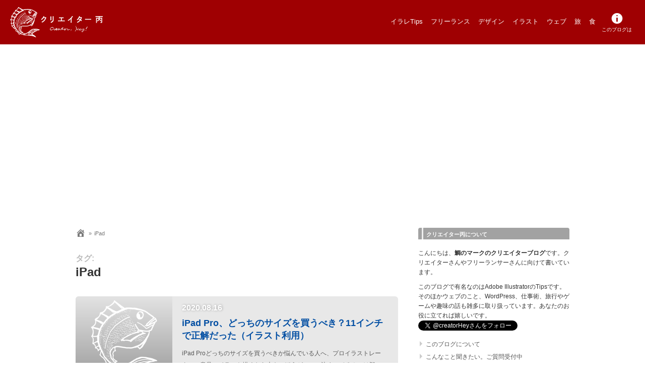

--- FILE ---
content_type: text/html; charset=UTF-8
request_url: https://creator-hey.com/tag/ipad
body_size: 14570
content:
<!doctype html>
<html lang="ja">
<head>
<meta charset="UTF-8" />
<meta name="viewport" content="width=device-width, initial-scale=1" />
<link rel="profile" href="https://gmpg.org/xfn/11" />
<title>iPad &#8211; クリエイター丙</title>
<meta name='robots' content='max-image-preview:large' />
	<style>img:is([sizes="auto" i], [sizes^="auto," i]) { contain-intrinsic-size: 3000px 1500px }</style>
	<link rel='dns-prefetch' href='//www.googletagmanager.com' />
<link rel='dns-prefetch' href='//pagead2.googlesyndication.com' />
<link rel="alternate" type="application/rss+xml" title="クリエイター丙 &raquo; iPad タグのフィード" href="https://creator-hey.com/tag/ipad/feed" />
<script type="text/javascript">
/* <![CDATA[ */
window._wpemojiSettings = {"baseUrl":"https:\/\/s.w.org\/images\/core\/emoji\/16.0.1\/72x72\/","ext":".png","svgUrl":"https:\/\/s.w.org\/images\/core\/emoji\/16.0.1\/svg\/","svgExt":".svg","source":{"concatemoji":"https:\/\/creator-hey.com\/wp-includes\/js\/wp-emoji-release.min.js?ver=6.8.3"}};
/*! This file is auto-generated */
!function(s,n){var o,i,e;function c(e){try{var t={supportTests:e,timestamp:(new Date).valueOf()};sessionStorage.setItem(o,JSON.stringify(t))}catch(e){}}function p(e,t,n){e.clearRect(0,0,e.canvas.width,e.canvas.height),e.fillText(t,0,0);var t=new Uint32Array(e.getImageData(0,0,e.canvas.width,e.canvas.height).data),a=(e.clearRect(0,0,e.canvas.width,e.canvas.height),e.fillText(n,0,0),new Uint32Array(e.getImageData(0,0,e.canvas.width,e.canvas.height).data));return t.every(function(e,t){return e===a[t]})}function u(e,t){e.clearRect(0,0,e.canvas.width,e.canvas.height),e.fillText(t,0,0);for(var n=e.getImageData(16,16,1,1),a=0;a<n.data.length;a++)if(0!==n.data[a])return!1;return!0}function f(e,t,n,a){switch(t){case"flag":return n(e,"\ud83c\udff3\ufe0f\u200d\u26a7\ufe0f","\ud83c\udff3\ufe0f\u200b\u26a7\ufe0f")?!1:!n(e,"\ud83c\udde8\ud83c\uddf6","\ud83c\udde8\u200b\ud83c\uddf6")&&!n(e,"\ud83c\udff4\udb40\udc67\udb40\udc62\udb40\udc65\udb40\udc6e\udb40\udc67\udb40\udc7f","\ud83c\udff4\u200b\udb40\udc67\u200b\udb40\udc62\u200b\udb40\udc65\u200b\udb40\udc6e\u200b\udb40\udc67\u200b\udb40\udc7f");case"emoji":return!a(e,"\ud83e\udedf")}return!1}function g(e,t,n,a){var r="undefined"!=typeof WorkerGlobalScope&&self instanceof WorkerGlobalScope?new OffscreenCanvas(300,150):s.createElement("canvas"),o=r.getContext("2d",{willReadFrequently:!0}),i=(o.textBaseline="top",o.font="600 32px Arial",{});return e.forEach(function(e){i[e]=t(o,e,n,a)}),i}function t(e){var t=s.createElement("script");t.src=e,t.defer=!0,s.head.appendChild(t)}"undefined"!=typeof Promise&&(o="wpEmojiSettingsSupports",i=["flag","emoji"],n.supports={everything:!0,everythingExceptFlag:!0},e=new Promise(function(e){s.addEventListener("DOMContentLoaded",e,{once:!0})}),new Promise(function(t){var n=function(){try{var e=JSON.parse(sessionStorage.getItem(o));if("object"==typeof e&&"number"==typeof e.timestamp&&(new Date).valueOf()<e.timestamp+604800&&"object"==typeof e.supportTests)return e.supportTests}catch(e){}return null}();if(!n){if("undefined"!=typeof Worker&&"undefined"!=typeof OffscreenCanvas&&"undefined"!=typeof URL&&URL.createObjectURL&&"undefined"!=typeof Blob)try{var e="postMessage("+g.toString()+"("+[JSON.stringify(i),f.toString(),p.toString(),u.toString()].join(",")+"));",a=new Blob([e],{type:"text/javascript"}),r=new Worker(URL.createObjectURL(a),{name:"wpTestEmojiSupports"});return void(r.onmessage=function(e){c(n=e.data),r.terminate(),t(n)})}catch(e){}c(n=g(i,f,p,u))}t(n)}).then(function(e){for(var t in e)n.supports[t]=e[t],n.supports.everything=n.supports.everything&&n.supports[t],"flag"!==t&&(n.supports.everythingExceptFlag=n.supports.everythingExceptFlag&&n.supports[t]);n.supports.everythingExceptFlag=n.supports.everythingExceptFlag&&!n.supports.flag,n.DOMReady=!1,n.readyCallback=function(){n.DOMReady=!0}}).then(function(){return e}).then(function(){var e;n.supports.everything||(n.readyCallback(),(e=n.source||{}).concatemoji?t(e.concatemoji):e.wpemoji&&e.twemoji&&(t(e.twemoji),t(e.wpemoji)))}))}((window,document),window._wpemojiSettings);
/* ]]> */
</script>
<style id='wp-emoji-styles-inline-css' type='text/css'>

	img.wp-smiley, img.emoji {
		display: inline !important;
		border: none !important;
		box-shadow: none !important;
		height: 1em !important;
		width: 1em !important;
		margin: 0 0.07em !important;
		vertical-align: -0.1em !important;
		background: none !important;
		padding: 0 !important;
	}
</style>
<link rel='preload' as='style' onload='this.rel="stylesheet"' id='wp-block-library-css' href='https://creator-hey.com/wp-includes/css/dist/block-library/style.min.css?ver=6.8.3' type='text/css' media='all' />
<style id='wp-block-library-theme-inline-css' type='text/css'>
.wp-block-audio :where(figcaption){color:#555;font-size:13px;text-align:center}.is-dark-theme .wp-block-audio :where(figcaption){color:#ffffffa6}.wp-block-audio{margin:0 0 1em}.wp-block-code{border:1px solid #ccc;border-radius:4px;font-family:Menlo,Consolas,monaco,monospace;padding:.8em 1em}.wp-block-embed :where(figcaption){color:#555;font-size:13px;text-align:center}.is-dark-theme .wp-block-embed :where(figcaption){color:#ffffffa6}.wp-block-embed{margin:0 0 1em}.blocks-gallery-caption{color:#555;font-size:13px;text-align:center}.is-dark-theme .blocks-gallery-caption{color:#ffffffa6}:root :where(.wp-block-image figcaption){color:#555;font-size:13px;text-align:center}.is-dark-theme :root :where(.wp-block-image figcaption){color:#ffffffa6}.wp-block-image{margin:0 0 1em}.wp-block-pullquote{border-bottom:4px solid;border-top:4px solid;color:currentColor;margin-bottom:1.75em}.wp-block-pullquote cite,.wp-block-pullquote footer,.wp-block-pullquote__citation{color:currentColor;font-size:.8125em;font-style:normal;text-transform:uppercase}.wp-block-quote{border-left:.25em solid;margin:0 0 1.75em;padding-left:1em}.wp-block-quote cite,.wp-block-quote footer{color:currentColor;font-size:.8125em;font-style:normal;position:relative}.wp-block-quote:where(.has-text-align-right){border-left:none;border-right:.25em solid;padding-left:0;padding-right:1em}.wp-block-quote:where(.has-text-align-center){border:none;padding-left:0}.wp-block-quote.is-large,.wp-block-quote.is-style-large,.wp-block-quote:where(.is-style-plain){border:none}.wp-block-search .wp-block-search__label{font-weight:700}.wp-block-search__button{border:1px solid #ccc;padding:.375em .625em}:where(.wp-block-group.has-background){padding:1.25em 2.375em}.wp-block-separator.has-css-opacity{opacity:.4}.wp-block-separator{border:none;border-bottom:2px solid;margin-left:auto;margin-right:auto}.wp-block-separator.has-alpha-channel-opacity{opacity:1}.wp-block-separator:not(.is-style-wide):not(.is-style-dots){width:100px}.wp-block-separator.has-background:not(.is-style-dots){border-bottom:none;height:1px}.wp-block-separator.has-background:not(.is-style-wide):not(.is-style-dots){height:2px}.wp-block-table{margin:0 0 1em}.wp-block-table td,.wp-block-table th{word-break:normal}.wp-block-table :where(figcaption){color:#555;font-size:13px;text-align:center}.is-dark-theme .wp-block-table :where(figcaption){color:#ffffffa6}.wp-block-video :where(figcaption){color:#555;font-size:13px;text-align:center}.is-dark-theme .wp-block-video :where(figcaption){color:#ffffffa6}.wp-block-video{margin:0 0 1em}:root :where(.wp-block-template-part.has-background){margin-bottom:0;margin-top:0;padding:1.25em 2.375em}
</style>
<style id='classic-theme-styles-inline-css' type='text/css'>
/*! This file is auto-generated */
.wp-block-button__link{color:#fff;background-color:#32373c;border-radius:9999px;box-shadow:none;text-decoration:none;padding:calc(.667em + 2px) calc(1.333em + 2px);font-size:1.125em}.wp-block-file__button{background:#32373c;color:#fff;text-decoration:none}
</style>
<style id='global-styles-inline-css' type='text/css'>
:root{--wp--preset--aspect-ratio--square: 1;--wp--preset--aspect-ratio--4-3: 4/3;--wp--preset--aspect-ratio--3-4: 3/4;--wp--preset--aspect-ratio--3-2: 3/2;--wp--preset--aspect-ratio--2-3: 2/3;--wp--preset--aspect-ratio--16-9: 16/9;--wp--preset--aspect-ratio--9-16: 9/16;--wp--preset--color--black: #000000;--wp--preset--color--cyan-bluish-gray: #abb8c3;--wp--preset--color--white: #ffffff;--wp--preset--color--pale-pink: #f78da7;--wp--preset--color--vivid-red: #cf2e2e;--wp--preset--color--luminous-vivid-orange: #ff6900;--wp--preset--color--luminous-vivid-amber: #fcb900;--wp--preset--color--light-green-cyan: #7bdcb5;--wp--preset--color--vivid-green-cyan: #00d084;--wp--preset--color--pale-cyan-blue: #8ed1fc;--wp--preset--color--vivid-cyan-blue: #0693e3;--wp--preset--color--vivid-purple: #9b51e0;--wp--preset--gradient--vivid-cyan-blue-to-vivid-purple: linear-gradient(135deg,rgba(6,147,227,1) 0%,rgb(155,81,224) 100%);--wp--preset--gradient--light-green-cyan-to-vivid-green-cyan: linear-gradient(135deg,rgb(122,220,180) 0%,rgb(0,208,130) 100%);--wp--preset--gradient--luminous-vivid-amber-to-luminous-vivid-orange: linear-gradient(135deg,rgba(252,185,0,1) 0%,rgba(255,105,0,1) 100%);--wp--preset--gradient--luminous-vivid-orange-to-vivid-red: linear-gradient(135deg,rgba(255,105,0,1) 0%,rgb(207,46,46) 100%);--wp--preset--gradient--very-light-gray-to-cyan-bluish-gray: linear-gradient(135deg,rgb(238,238,238) 0%,rgb(169,184,195) 100%);--wp--preset--gradient--cool-to-warm-spectrum: linear-gradient(135deg,rgb(74,234,220) 0%,rgb(151,120,209) 20%,rgb(207,42,186) 40%,rgb(238,44,130) 60%,rgb(251,105,98) 80%,rgb(254,248,76) 100%);--wp--preset--gradient--blush-light-purple: linear-gradient(135deg,rgb(255,206,236) 0%,rgb(152,150,240) 100%);--wp--preset--gradient--blush-bordeaux: linear-gradient(135deg,rgb(254,205,165) 0%,rgb(254,45,45) 50%,rgb(107,0,62) 100%);--wp--preset--gradient--luminous-dusk: linear-gradient(135deg,rgb(255,203,112) 0%,rgb(199,81,192) 50%,rgb(65,88,208) 100%);--wp--preset--gradient--pale-ocean: linear-gradient(135deg,rgb(255,245,203) 0%,rgb(182,227,212) 50%,rgb(51,167,181) 100%);--wp--preset--gradient--electric-grass: linear-gradient(135deg,rgb(202,248,128) 0%,rgb(113,206,126) 100%);--wp--preset--gradient--midnight: linear-gradient(135deg,rgb(2,3,129) 0%,rgb(40,116,252) 100%);--wp--preset--font-size--small: 13px;--wp--preset--font-size--medium: 20px;--wp--preset--font-size--large: 36px;--wp--preset--font-size--x-large: 42px;--wp--preset--spacing--20: 0.44rem;--wp--preset--spacing--30: 0.67rem;--wp--preset--spacing--40: 1rem;--wp--preset--spacing--50: 1.5rem;--wp--preset--spacing--60: 2.25rem;--wp--preset--spacing--70: 3.38rem;--wp--preset--spacing--80: 5.06rem;--wp--preset--shadow--natural: 6px 6px 9px rgba(0, 0, 0, 0.2);--wp--preset--shadow--deep: 12px 12px 50px rgba(0, 0, 0, 0.4);--wp--preset--shadow--sharp: 6px 6px 0px rgba(0, 0, 0, 0.2);--wp--preset--shadow--outlined: 6px 6px 0px -3px rgba(255, 255, 255, 1), 6px 6px rgba(0, 0, 0, 1);--wp--preset--shadow--crisp: 6px 6px 0px rgba(0, 0, 0, 1);}:where(.is-layout-flex){gap: 0.5em;}:where(.is-layout-grid){gap: 0.5em;}body .is-layout-flex{display: flex;}.is-layout-flex{flex-wrap: wrap;align-items: center;}.is-layout-flex > :is(*, div){margin: 0;}body .is-layout-grid{display: grid;}.is-layout-grid > :is(*, div){margin: 0;}:where(.wp-block-columns.is-layout-flex){gap: 2em;}:where(.wp-block-columns.is-layout-grid){gap: 2em;}:where(.wp-block-post-template.is-layout-flex){gap: 1.25em;}:where(.wp-block-post-template.is-layout-grid){gap: 1.25em;}.has-black-color{color: var(--wp--preset--color--black) !important;}.has-cyan-bluish-gray-color{color: var(--wp--preset--color--cyan-bluish-gray) !important;}.has-white-color{color: var(--wp--preset--color--white) !important;}.has-pale-pink-color{color: var(--wp--preset--color--pale-pink) !important;}.has-vivid-red-color{color: var(--wp--preset--color--vivid-red) !important;}.has-luminous-vivid-orange-color{color: var(--wp--preset--color--luminous-vivid-orange) !important;}.has-luminous-vivid-amber-color{color: var(--wp--preset--color--luminous-vivid-amber) !important;}.has-light-green-cyan-color{color: var(--wp--preset--color--light-green-cyan) !important;}.has-vivid-green-cyan-color{color: var(--wp--preset--color--vivid-green-cyan) !important;}.has-pale-cyan-blue-color{color: var(--wp--preset--color--pale-cyan-blue) !important;}.has-vivid-cyan-blue-color{color: var(--wp--preset--color--vivid-cyan-blue) !important;}.has-vivid-purple-color{color: var(--wp--preset--color--vivid-purple) !important;}.has-black-background-color{background-color: var(--wp--preset--color--black) !important;}.has-cyan-bluish-gray-background-color{background-color: var(--wp--preset--color--cyan-bluish-gray) !important;}.has-white-background-color{background-color: var(--wp--preset--color--white) !important;}.has-pale-pink-background-color{background-color: var(--wp--preset--color--pale-pink) !important;}.has-vivid-red-background-color{background-color: var(--wp--preset--color--vivid-red) !important;}.has-luminous-vivid-orange-background-color{background-color: var(--wp--preset--color--luminous-vivid-orange) !important;}.has-luminous-vivid-amber-background-color{background-color: var(--wp--preset--color--luminous-vivid-amber) !important;}.has-light-green-cyan-background-color{background-color: var(--wp--preset--color--light-green-cyan) !important;}.has-vivid-green-cyan-background-color{background-color: var(--wp--preset--color--vivid-green-cyan) !important;}.has-pale-cyan-blue-background-color{background-color: var(--wp--preset--color--pale-cyan-blue) !important;}.has-vivid-cyan-blue-background-color{background-color: var(--wp--preset--color--vivid-cyan-blue) !important;}.has-vivid-purple-background-color{background-color: var(--wp--preset--color--vivid-purple) !important;}.has-black-border-color{border-color: var(--wp--preset--color--black) !important;}.has-cyan-bluish-gray-border-color{border-color: var(--wp--preset--color--cyan-bluish-gray) !important;}.has-white-border-color{border-color: var(--wp--preset--color--white) !important;}.has-pale-pink-border-color{border-color: var(--wp--preset--color--pale-pink) !important;}.has-vivid-red-border-color{border-color: var(--wp--preset--color--vivid-red) !important;}.has-luminous-vivid-orange-border-color{border-color: var(--wp--preset--color--luminous-vivid-orange) !important;}.has-luminous-vivid-amber-border-color{border-color: var(--wp--preset--color--luminous-vivid-amber) !important;}.has-light-green-cyan-border-color{border-color: var(--wp--preset--color--light-green-cyan) !important;}.has-vivid-green-cyan-border-color{border-color: var(--wp--preset--color--vivid-green-cyan) !important;}.has-pale-cyan-blue-border-color{border-color: var(--wp--preset--color--pale-cyan-blue) !important;}.has-vivid-cyan-blue-border-color{border-color: var(--wp--preset--color--vivid-cyan-blue) !important;}.has-vivid-purple-border-color{border-color: var(--wp--preset--color--vivid-purple) !important;}.has-vivid-cyan-blue-to-vivid-purple-gradient-background{background: var(--wp--preset--gradient--vivid-cyan-blue-to-vivid-purple) !important;}.has-light-green-cyan-to-vivid-green-cyan-gradient-background{background: var(--wp--preset--gradient--light-green-cyan-to-vivid-green-cyan) !important;}.has-luminous-vivid-amber-to-luminous-vivid-orange-gradient-background{background: var(--wp--preset--gradient--luminous-vivid-amber-to-luminous-vivid-orange) !important;}.has-luminous-vivid-orange-to-vivid-red-gradient-background{background: var(--wp--preset--gradient--luminous-vivid-orange-to-vivid-red) !important;}.has-very-light-gray-to-cyan-bluish-gray-gradient-background{background: var(--wp--preset--gradient--very-light-gray-to-cyan-bluish-gray) !important;}.has-cool-to-warm-spectrum-gradient-background{background: var(--wp--preset--gradient--cool-to-warm-spectrum) !important;}.has-blush-light-purple-gradient-background{background: var(--wp--preset--gradient--blush-light-purple) !important;}.has-blush-bordeaux-gradient-background{background: var(--wp--preset--gradient--blush-bordeaux) !important;}.has-luminous-dusk-gradient-background{background: var(--wp--preset--gradient--luminous-dusk) !important;}.has-pale-ocean-gradient-background{background: var(--wp--preset--gradient--pale-ocean) !important;}.has-electric-grass-gradient-background{background: var(--wp--preset--gradient--electric-grass) !important;}.has-midnight-gradient-background{background: var(--wp--preset--gradient--midnight) !important;}.has-small-font-size{font-size: var(--wp--preset--font-size--small) !important;}.has-medium-font-size{font-size: var(--wp--preset--font-size--medium) !important;}.has-large-font-size{font-size: var(--wp--preset--font-size--large) !important;}.has-x-large-font-size{font-size: var(--wp--preset--font-size--x-large) !important;}
:where(.wp-block-post-template.is-layout-flex){gap: 1.25em;}:where(.wp-block-post-template.is-layout-grid){gap: 1.25em;}
:where(.wp-block-columns.is-layout-flex){gap: 2em;}:where(.wp-block-columns.is-layout-grid){gap: 2em;}
:root :where(.wp-block-pullquote){font-size: 1.5em;line-height: 1.6;}
</style>
<link rel='preload' as='style' onload='this.rel="stylesheet"' id='contact-form-7-css' href='https://creator-hey.com/wp-content/plugins/contact-form-7/includes/css/styles.css?ver=6.1.1' type='text/css' media='all' />
<link rel='preload' as='style' onload='this.rel="stylesheet"' id='f70stoc-css' href='https://creator-hey.com/wp-content/plugins/f70-simple-table-of-contents/css/style.css?ver=6.8.3' type='text/css' media='all' />
<link rel='preload' as='style' onload='this.rel="stylesheet"' id='amazonjs-css' href='https://creator-hey.com/wp-content/plugins/amazonjs/css/amazonjs.css?ver=0.10' type='text/css' media='all' />
<link rel='preload' as='style' onload='this.rel="stylesheet"' id='wp-associate-post-r2-css' href='https://creator-hey.com/wp-content/plugins/wp-associate-post-r2/css/skin-standard.css?ver=5.0.1' type='text/css' media='all' />
<link rel='preload' as='style' onload='this.rel="stylesheet"' id='dashicons-css' href='https://creator-hey.com/wp-includes/css/dashicons.min.css?ver=6.8.3' type='text/css' media='all' />
<link rel='stylesheet' id='creatorhey-main-css' href='https://creator-hey.com/wp-content/themes/creatorHey/style.css?ver=1.0.0' type='text/css' media='all' />

<!-- Site Kit によって追加された Google タグ（gtag.js）スニペット -->
<!-- Google アナリティクス スニペット (Site Kit が追加) -->
<script type="text/javascript" src="https://www.googletagmanager.com/gtag/js?id=GT-W6X7DGV" id="google_gtagjs-js" async></script>
<script type="text/javascript" id="google_gtagjs-js-after">
/* <![CDATA[ */
window.dataLayer = window.dataLayer || [];function gtag(){dataLayer.push(arguments);}
gtag("set","linker",{"domains":["creator-hey.com"]});
gtag("js", new Date());
gtag("set", "developer_id.dZTNiMT", true);
gtag("config", "GT-W6X7DGV");
/* ]]> */
</script>
<link rel="https://api.w.org/" href="https://creator-hey.com/wp-json/" /><link rel="alternate" title="JSON" type="application/json" href="https://creator-hey.com/wp-json/wp/v2/tags/180" /><link rel="EditURI" type="application/rsd+xml" title="RSD" href="https://creator-hey.com/xmlrpc.php?rsd" />
<meta name="generator" content="WordPress 6.8.3" />

<!-- This site is using AdRotate v5.15.2 to display their advertisements - https://ajdg.solutions/ -->
<!-- AdRotate CSS -->
<style type="text/css" media="screen">
	.g { margin:0px; padding:0px; overflow:hidden; line-height:1; zoom:1; }
	.g img { height:auto; }
	.g-col { position:relative; float:left; }
	.g-col:first-child { margin-left: 0; }
	.g-col:last-child { margin-right: 0; }
	.g-2 {  margin: 0 auto; }
	@media only screen and (max-width: 480px) {
		.g-col, .g-dyn, .g-single { width:100%; margin-left:0; margin-right:0; }
	}
.adrotate_widgets, .ajdg_bnnrwidgets, .ajdg_grpwidgets { overflow:hidden; padding:0; }
</style>
<!-- /AdRotate CSS -->

<meta name="generator" content="Site Kit by Google 1.162.0" /><!-- TradeDoubler site verification 3033059 -->
<style type="text/css" id="breadcrumb-trail-css">.breadcrumbs .trail-browse,.breadcrumbs .trail-items,.breadcrumbs .trail-items li {display: inline-block;margin:0;padding: 0;border:none;background:transparent;text-indent: 0;}.breadcrumbs .trail-browse {font-size: inherit;font-style:inherit;font-weight: inherit;color: inherit;}.breadcrumbs .trail-items {list-style: none;}.trail-items li::after {content: "\002F";padding: 0 0.5em;}.trail-items li:last-of-type::after {display: none;}</style>

<!-- Site Kit が追加した Google AdSense メタタグ -->
<meta name="google-adsense-platform-account" content="ca-host-pub-2644536267352236">
<meta name="google-adsense-platform-domain" content="sitekit.withgoogle.com">
<!-- Site Kit が追加した End Google AdSense メタタグ -->

<!-- Google AdSense スニペット (Site Kit が追加) -->
<script type="text/javascript" async="async" src="https://pagead2.googlesyndication.com/pagead/js/adsbygoogle.js?client=ca-pub-2635319774762666&amp;host=ca-host-pub-2644536267352236" crossorigin="anonymous"></script>

<!-- (ここまで) Google AdSense スニペット (Site Kit が追加) -->
<meta name="description" content="鯛のマークのクリエイターブログ。フリーランス仕事術やデザイン、イラストTipsなどをお届けしています。">
<link rel="home" href="https://creator-hey.com" title="ホーム">
<meta property="og:site_name" content="クリエイター丙 [Creator Hey!]">
<meta property="og:locale" content="ja_JP">
<meta property="og:description" content="鯛のマークのクリエイターブログ。フリーランス仕事術やデザイン、イラストTipsなどをお届けしています。">
<meta property="og:title" content="iPad &#8211; クリエイター丙">
<meta property="og:type" content="article">
<meta property="og:url" content="https://creator-hey.com/tag/ipad">
<meta property="og:image" content="https://creator-hey.com/wp-content/themes/creatorHey/images/tai.png">
<meta property="fb:app_id" content="258837894276357">
<meta name="twitter:card" content="summary_large_image">
<meta name="twitter:site" content="@creatorHey">
<meta name="twitter:creator" content="@creatorHey">
<link rel="icon" href="https://creator-hey.com/wp-content/uploads/2019/10/cropped-tai_l-32x32.png" sizes="32x32" />
<link rel="icon" href="https://creator-hey.com/wp-content/uploads/2019/10/cropped-tai_l-192x192.png" sizes="192x192" />
<link rel="apple-touch-icon" href="https://creator-hey.com/wp-content/uploads/2019/10/cropped-tai_l-180x180.png" />
<meta name="msapplication-TileImage" content="https://creator-hey.com/wp-content/uploads/2019/10/cropped-tai_l-270x270.png" />
		<style type="text/css" id="wp-custom-css">
			figure{
	margin:0 0 0 1em;
}
#f70stoc.table-of-contents ol{
    list-style-type: none;
}
.wp-block-group__inner-container ul:last-child{
	margin-bottom:0.5em;
}
#f70stoc + p{
	margin-top:2em;
}		</style>
		</head>

<body class="archive tag tag-ipad tag-180 wp-embed-responsive wp-theme-creatorHey">

<div id="fb-root"></div>
<script async defer crossorigin="anonymous" src="https://connect.facebook.net/ja_JP/sdk.js#xfbml=1&autoLogAppEvents=1&version=v4.0&appId=258837894276357"></script><header id="header">
<p id="logo"><a href="https://creator-hey.com">クリエイター丙 [Creator Hey!]</a></p>
<nav>
<p class="icon"><span>menu</span></p>
<ul><li id="menu-item-8985" class="menu-item menu-item-type-custom menu-item-object-custom menu-item-8985"><a href="http://creator-hey.com/tag/ai_tips">イラレTips</a></li>
<li id="menu-item-8991" class="menu-item menu-item-type-custom menu-item-object-custom menu-item-8991"><a href="http://creator-hey.com/tag/freelancer">フリーランス</a></li>
<li id="menu-item-8987" class="menu-item menu-item-type-custom menu-item-object-custom menu-item-8987"><a href="http://creator-hey.com/tag/design">デザイン</a></li>
<li id="menu-item-8988" class="menu-item menu-item-type-custom menu-item-object-custom menu-item-8988"><a href="http://creator-hey.com/tag/tag-illustration">イラスト</a></li>
<li id="menu-item-8989" class="menu-item menu-item-type-custom menu-item-object-custom menu-item-8989"><a href="http://creator-hey.com/tag/made-websites">ウェブ</a></li>
<li id="menu-item-8990" class="menu-item menu-item-type-custom menu-item-object-custom menu-item-8990"><a href="http://creator-hey.com/tag/voyage">旅</a></li>
<li id="menu-item-8992" class="menu-item menu-item-type-custom menu-item-object-custom menu-item-8992"><a href="http://creator-hey.com/tag/gourmet">食</a></li>
<li id="menu-item-8993" class="menu-item menu-item-type-post_type menu-item-object-page menu-item-8993"><a href="https://creator-hey.com/about-this-site">このブログは</a></li>
</ul></nav>
</header>


<div id="main-area">
<main id="main"><nav role="navigation" aria-label="Breadcrumbs" class="breadcrumb-trail breadcrumbs" itemprop="breadcrumb"><ul class="trail-items" itemscope itemtype="http://schema.org/BreadcrumbList"><meta name="numberOfItems" content="2" /><meta name="itemListOrder" content="Ascending" /><li itemprop="itemListElement" itemscope itemtype="http://schema.org/ListItem" class="trail-item trail-begin"><a href="https://creator-hey.com" rel="home" itemprop="item"><span itemprop="name"><span class="dashicons dashicons-admin-home"></span><span itemprop="name" class="homestr">ホーム</span></span></a><meta itemprop="position" content="1" /></li><li itemprop="itemListElement" itemscope itemtype="http://schema.org/ListItem" class="trail-item trail-end"><span itemprop="name">iPad</span><meta itemprop="position" content="2" /></li></ul></nav>
<header class="page-header">
<h1 class="page-title"><span class="tag">タグ:</span>iPad</h1></header>


<div class="pagenate top"></div><article id="post-10670" class="template-part-content-archive post-10670 post type-post status-publish format-standard category-illustration tag-ipad">
<div class="inner">
	<div class="post_thumbnail_area">
		<figure class="post-thumbnail">
			<a class="post-thumbnail-inner" href="https://creator-hey.com/illustration/ipad-pro-11inch">
				<img src="https://creator-hey.com/wp-content/themes/creatorHey/images/tai.png" class="tai" itemprop="image">
			</a>
		</figure>	</div>
	<div class="entry-infos">
		<time class="entry-date date updated" content="2020-08-16">2020.08.16</time><h2 class="entry-title"><a href="https://creator-hey.com/illustration/ipad-pro-11inch" rel="bookmark">iPad Pro、どっちのサイズを買うべき？11インチで正解だった（イラスト利用）</a></h2>		<div class="entry_excerpt"><p>iPad Proどっちのサイズを買うべきか悩んでいる人へ、プロイラストレーターの意見。イラスト描くなら大きいほうがいいに決まってる！には疑問。</p>
</div>
		<div class="more-link-area"><a href="https://creator-hey.com/illustration/ipad-pro-11inch" title="つづきを読む">&nbsp;</a></div>
	</div>
	</div>
</article>

<article id="post-10539" class="template-part-content-archive post-10539 post type-post status-publish format-standard has-post-thumbnail category-illustration tag-ipad">
<div class="inner">
	<div class="post_thumbnail_area">
		<figure class="post-thumbnail">
				<a class="post-thumbnail-inner" href="https://creator-hey.com/illustration/ipad-pro-or-mac-book">
					<img width="1000" height="711" src="https://creator-hey.com/wp-content/uploads/2020/05/ipad-pro-or-mac-book-1000x711.jpg" class="attachment-w1000 size-w1000 wp-post-image" alt="iPad Pro か Mac Book か" decoding="async" fetchpriority="high" srcset="https://creator-hey.com/wp-content/uploads/2020/05/ipad-pro-or-mac-book-1000x711.jpg 1000w, https://creator-hey.com/wp-content/uploads/2020/05/ipad-pro-or-mac-book-300x213.jpg 300w, https://creator-hey.com/wp-content/uploads/2020/05/ipad-pro-or-mac-book-640x455.jpg 640w, https://creator-hey.com/wp-content/uploads/2020/05/ipad-pro-or-mac-book-768x546.jpg 768w, https://creator-hey.com/wp-content/uploads/2020/05/ipad-pro-or-mac-book.jpg 1200w" sizes="(max-width: 1000px) 100vw, 1000px" />				</a>
			</figure>	</div>
	<div class="entry-infos">
		<time class="entry-date date updated" content="2020-05-25">2020.05.25</time><h2 class="entry-title"><a href="https://creator-hey.com/illustration/ipad-pro-or-mac-book" rel="bookmark">iPad ProとMac Book、どっちを買ったらいいの？プロイラストレーターの答えは</a></h2>		<div class="entry_excerpt"><p>どっちも持っていないならMac Bookを買いなさい。だけど人によって最適解は違う。そしてiPadの必須度も今後増していくでしょう。</p>
</div>
		<div class="more-link-area"><a href="https://creator-hey.com/illustration/ipad-pro-or-mac-book" title="つづきを読む">&nbsp;</a></div>
	</div>
	</div>
</article>

<article id="post-10516" class="template-part-content-archive post-10516 post type-post status-publish format-standard has-post-thumbnail category-illustration tag-ipad">
<div class="inner">
	<div class="post_thumbnail_area">
		<figure class="post-thumbnail">
				<a class="post-thumbnail-inner" href="https://creator-hey.com/illustration/need-not-film-for-ipad-pro">
					<img width="1000" height="698" src="https://creator-hey.com/wp-content/uploads/2020/05/need-not-film-for-ipad-pro-1000x698.jpg" class="attachment-w1000 size-w1000 wp-post-image" alt="iPad Pro / Apple Pencil メモで鉛筆デッサン" decoding="async" srcset="https://creator-hey.com/wp-content/uploads/2020/05/need-not-film-for-ipad-pro-1000x698.jpg 1000w, https://creator-hey.com/wp-content/uploads/2020/05/need-not-film-for-ipad-pro-300x210.jpg 300w, https://creator-hey.com/wp-content/uploads/2020/05/need-not-film-for-ipad-pro-640x447.jpg 640w, https://creator-hey.com/wp-content/uploads/2020/05/need-not-film-for-ipad-pro-768x536.jpg 768w, https://creator-hey.com/wp-content/uploads/2020/05/need-not-film-for-ipad-pro.jpg 1200w" sizes="(max-width: 1000px) 100vw, 1000px" />				</a>
			</figure>	</div>
	<div class="entry-infos">
		<time class="entry-date date updated" content="2020-05-20">2020.05.20</time><h2 class="entry-title"><a href="https://creator-hey.com/illustration/need-not-film-for-ipad-pro" rel="bookmark">iPad Proには保護フィルムは不必要やと思うわ。外したら書き(描き)心地向上した。</a></h2>		<div class="entry_excerpt"><p>iPad ProにApple Pencilでお絵描き。保護フィルムはいらない。なぜなら裸状態でも十分にペン先の引っかかりがあるから。もっちり触感。</p>
</div>
		<div class="more-link-area"><a href="https://creator-hey.com/illustration/need-not-film-for-ipad-pro" title="つづきを読む">&nbsp;</a></div>
	</div>
	</div>
</article>

<div class="pagenate bottom"></div><div class="social-index"><!--
<div class="social_follows_area">
	<h3>更新情報を受け取るには、フォローしてください</h3>

<div class="sep">
	<div class="col left">
	<div class="fb-page-plugin"><div class="fb-page" data-href="https://www.facebook.com/factory70/" data-small-header="false" data-width="500" data-adapt-container-width="true" data-hide-cover="false" data-show-facepile="false"><blockquote cite="https://www.facebook.com/factory70/" class="fb-xfbml-parse-ignore"><a href="https://www.facebook.com/factory70/">Factory70</a></blockquote></div></div>	</div>
	<div class="col right">
		<div class="btnarea">
			<h4>Twitterでフォロー</h4>
			<span class="follow_twitter"><a href="https://twitter.com/creatorHey" class="twitter-follow-button" data-show-count="false" data-lang="ja" data-size="large">@creatorHeyさんをフォロー</a> <script>!function(d,s,id){var js,fjs=d.getElementsByTagName(s)[0],p=/^http:/.test(d.location)?'http':'https';if(!d.getElementById(id)){js=d.createElement(s);js.id=id;js.src=p+'://platform.twitter.com/widgets.js';fjs.parentNode.insertBefore(js,fjs);}}(document, 'script', 'twitter-wjs');</script></span>		</div>
		<div class="btnarea">
			<h4>Feedlyでフォロー</h4>
			<span class="follow_feedly">
<a href='https://cloud.feedly.com/#subscription%2Ffeed%2Fhttps%3A%2F%2Fblog.factory70.com'  target='blank'><img id='feedlyFollow' src='https://s3.feedly.com/img/follows/feedly-follow-rectangle-volume-medium_2x.png' alt='follow us in feedly' width='71' height='28'></a>
</span>		</div>
	</div>
</div>

</div>
--></div><div id="adsense_under-article_PC" class="ad under-article">
<div class="inner">

<script async src="//pagead2.googlesyndication.com/pagead/js/adsbygoogle.js"></script>
<!-- F70Blog記事下_レスポンシブ -->
<ins class="adsbygoogle"
	style="display:block"
	data-ad-client="ca-pub-2635319774762666"
	data-ad-slot="4761855792"
	data-ad-format="rectangle"
	data-full-width-responsive="true"
></ins>
<script>
(adsbygoogle = window.adsbygoogle || []).push({});
</script>
</div>
</div></main>
<aside id="side">
<div class="padding">
<div class="section widget widget_text" id="text-5">
<h2>クリエイター丙について</h2>
			<div class="textwidget"><p>こんにちは、<strong>鯛のマークのクリエイターブログ</strong>です。クリエイターさんやフリーランサーさんに向けて書いています。</p>
<p>このブログで有名なのはAdobe IllustratorのTipsです。そのほかウェブのこと、WordPress、仕事術、旅行やゲームや趣味の話も雑多に取り扱っています。あなたのお役に立てれば嬉しいです。<br />
<a class="twitter-follow-button" href="https://twitter.com/creatorHey?ref_src=twsrc%5Etfw" data-show-count="false">Follow @creatorHey</a><script async src="https://platform.twitter.com/widgets.js" charset="utf-8"></script></p>
<ul>
<li><a href="http://creator-hey.com/about-this-site">このブログについて</a></li>
<li><a href="http://creator-hey.com/question">こんなこと聞きたい。ご質問受付中</a></li>
</ul>
<p>著者 : 関西のウェブコンサルタント / イラストレーター。著書「Illustratorおいしいネタ事典」、イラストレーターさんの仕事を増やすウェブサイト制作サービス「いしつく!」代表など。</p>
<ul>
<li><a href="http://creator-hey.com/contact">お問い合わせはこちら</a></li>
</ul>
</div>
		</div>
<div class="section new_articles"><h2>最近の記事</h2><article id="post-12294" class="template-part-content-list post-12294 post type-post status-publish format-standard has-post-thumbnail category-point-of-view tag-gourmet">
<figure class="post-thumbnail">
				<a class="post-thumbnail-inner" href="https://creator-hey.com/point-of-view/pulled-pork-with-dutch-oven">
					<img width="300" height="225" src="https://creator-hey.com/wp-content/uploads/2024/11/pulled-pork-with-dutch-oven5-300x225.jpg" class="attachment-medium size-medium wp-post-image" alt="ダッチオーブンでプルドポークを作る" decoding="async" loading="lazy" srcset="https://creator-hey.com/wp-content/uploads/2024/11/pulled-pork-with-dutch-oven5-300x225.jpg 300w, https://creator-hey.com/wp-content/uploads/2024/11/pulled-pork-with-dutch-oven5-640x480.jpg 640w, https://creator-hey.com/wp-content/uploads/2024/11/pulled-pork-with-dutch-oven5-768x576.jpg 768w, https://creator-hey.com/wp-content/uploads/2024/11/pulled-pork-with-dutch-oven5-1000x750.jpg 1000w, https://creator-hey.com/wp-content/uploads/2024/11/pulled-pork-with-dutch-oven5.jpg 1200w" sizes="auto, (max-width: 300px) 100vw, 300px" />				</a>
			</figure><h3 class="entry-title"><a href="https://creator-hey.com/point-of-view/pulled-pork-with-dutch-oven">プルドポークをダッチオーブンで作るレシピ [アウトドア料理]</a></h3>
</article>
<article id="post-12131" class="template-part-content-list post-12131 post type-post status-publish format-standard has-post-thumbnail category-point-of-view">
<figure class="post-thumbnail">
				<a class="post-thumbnail-inner" href="https://creator-hey.com/point-of-view/get-drivers-license-in-40s">
					<img width="300" height="170" src="https://creator-hey.com/wp-content/uploads/2024/11/get-drivers-license-in-40s-300x170.jpg" class="attachment-medium size-medium wp-post-image" alt="40代で運転免許取得した件" decoding="async" loading="lazy" srcset="https://creator-hey.com/wp-content/uploads/2024/11/get-drivers-license-in-40s-300x170.jpg 300w, https://creator-hey.com/wp-content/uploads/2024/11/get-drivers-license-in-40s-640x363.jpg 640w, https://creator-hey.com/wp-content/uploads/2024/11/get-drivers-license-in-40s-768x435.jpg 768w, https://creator-hey.com/wp-content/uploads/2024/11/get-drivers-license-in-40s-1000x567.jpg 1000w, https://creator-hey.com/wp-content/uploads/2024/11/get-drivers-license-in-40s.jpg 1200w" sizes="auto, (max-width: 300px) 100vw, 300px" />				</a>
			</figure><h3 class="entry-title"><a href="https://creator-hey.com/point-of-view/get-drivers-license-in-40s">40代で運転免許取得してみた。教習所(自動車学校)通いの体験談</a></h3>
</article>
<article id="post-11900" class="template-part-content-list post-11900 post type-post status-publish format-standard has-post-thumbnail category-point-of-view">
<figure class="post-thumbnail">
				<a class="post-thumbnail-inner" href="https://creator-hey.com/point-of-view/glasses-unti-fog-with-mask">
					<img width="300" height="170" src="https://creator-hey.com/wp-content/uploads/2021/12/glasses-unti-fog-with-mask-300x170.jpg" class="attachment-medium size-medium wp-post-image" alt="マスクをするとメガネが曇る。メガネ曇り止めおすすめ" decoding="async" loading="lazy" srcset="https://creator-hey.com/wp-content/uploads/2021/12/glasses-unti-fog-with-mask-300x170.jpg 300w, https://creator-hey.com/wp-content/uploads/2021/12/glasses-unti-fog-with-mask-640x363.jpg 640w, https://creator-hey.com/wp-content/uploads/2021/12/glasses-unti-fog-with-mask-768x435.jpg 768w, https://creator-hey.com/wp-content/uploads/2021/12/glasses-unti-fog-with-mask-1536x870.jpg 1536w, https://creator-hey.com/wp-content/uploads/2021/12/glasses-unti-fog-with-mask-2048x1161.jpg 2048w, https://creator-hey.com/wp-content/uploads/2021/12/glasses-unti-fog-with-mask-1000x567.jpg 1000w, https://creator-hey.com/wp-content/uploads/2021/12/glasses-unti-fog-with-mask-1200x680.jpg 1200w" sizes="auto, (max-width: 300px) 100vw, 300px" />				</a>
			</figure><h3 class="entry-title"><a href="https://creator-hey.com/point-of-view/glasses-unti-fog-with-mask">マスクをするとメガネが曇る……どうしたらいい? → ズバリ眼鏡くもり止めでしょう</a></h3>
</article>
<article id="post-11702" class="template-part-content-list post-11702 post type-post status-publish format-standard has-post-thumbnail category-diary tag-gourmet">
<figure class="post-thumbnail">
				<a class="post-thumbnail-inner" href="https://creator-hey.com/diary/toufu-kan">
					<img width="300" height="170" src="https://creator-hey.com/wp-content/uploads/2021/09/tofu-kan-300x170.jpg" class="attachment-medium size-medium wp-post-image" alt="豆腐干の台湾まぜそば風" decoding="async" loading="lazy" srcset="https://creator-hey.com/wp-content/uploads/2021/09/tofu-kan-300x170.jpg 300w, https://creator-hey.com/wp-content/uploads/2021/09/tofu-kan-640x363.jpg 640w, https://creator-hey.com/wp-content/uploads/2021/09/tofu-kan-768x435.jpg 768w, https://creator-hey.com/wp-content/uploads/2021/09/tofu-kan-1536x870.jpg 1536w, https://creator-hey.com/wp-content/uploads/2021/09/tofu-kan-2048x1161.jpg 2048w, https://creator-hey.com/wp-content/uploads/2021/09/tofu-kan-1000x567.jpg 1000w, https://creator-hey.com/wp-content/uploads/2021/09/tofu-kan-1200x680.jpg 1200w" sizes="auto, (max-width: 300px) 100vw, 300px" />				</a>
			</figure><h3 class="entry-title"><a href="https://creator-hey.com/diary/toufu-kan">豆腐干という麺っぽい食材、糖質オフやタンパク質増やしたい人にオススメ</a></h3>
</article>
</div><div class="section widget widget_text" id="text-7">
<h2>おすすめカテゴリ</h2>
			<div class="textwidget"><ul class="banners">
<li><a href="https://creator-hey.com/tag/ai_tips"><img loading="lazy" decoding="async" src="https://creator-hey.com/wp-content/uploads/2019/10/69b767e56a4bb114e62fe01d1084631c.png" alt="イラレ(Adobe Illustrator)Tips" width="300" height="180" /></a></li>
<li><a href="https://creator-hey.com/tag/tools-services"><img loading="lazy" decoding="async" src="https://creator-hey.com/wp-content/uploads/2019/10/b0416f4f251cfa42e3129dece23e3de5.png" alt="フリーランス、クリエイターにおすすめツール&amp;サービス" width="300" height="180" /></a></li>
<li><a href="https://creator-hey.com/tag/work-progress"><img loading="lazy" decoding="async" src="https://creator-hey.com/wp-content/uploads/2019/10/240f24eff70130255511b1088d3548db.png" alt="フリーランス、クリエイターのための仕事向上Tips" width="300" height="180" /></a></li>
<li><a href="https://creator-hey.com/tag/learning-web"><img loading="lazy" decoding="async" src="https://creator-hey.com/wp-content/uploads/2019/10/d1e680683cd0925cc0c1cb7ae0f7a7c2.png" alt="ウェブを勉強する" width="300" height="180" /></a></li>
</ul>
<ul class="sub">
<li><a href="https://creator-hey.com/">新着記事</a></li>
<li><a href="https://creator-hey.com/tags">タグ一覧</a></li>
</ul>
</div>
		</div>
<div class="section widget widget_search" id="search-2">
<form role="search" method="get" class="search-form" action="https://creator-hey.com/">
				<label>
					<span class="screen-reader-text">検索:</span>
					<input type="search" class="search-field" placeholder="検索&hellip;" value="" name="s" />
				</label>
				<input type="submit" class="search-submit" value="検索" />
			</form></div>
<div class="section ads_sidebar">
<style type="text/css">
.adside{
	width: 300px;
	height: 250px;
	max-width:100%;
}
@media (min-width:980px){
	.adside{
		height: 600px;
	}
}
</style>
<script async src="//pagead2.googlesyndication.com/pagead/js/adsbygoogle.js"></script>
<!-- F70サイドバー内 -->
<ins class="adsbygoogle adside"
     style="display:block"
     data-ad-client="ca-pub-2635319774762666"
     data-ad-slot="3398011074"
     data-ad-format="auto"
     data-full-width-responsive="true"></ins>
<script>
(adsbygoogle = window.adsbygoogle || []).push({});
</script>
</div><div id="sidebar-fix" class="dafault"><div class="section widget widget_nav_menu" id="nav_menu-2">
<h2>おすすめ記事</h2>
<div class="menu-%e3%81%8a%e3%81%99%e3%81%99%e3%82%81%e8%a8%98%e4%ba%8bwidget-container"><article class="template-part-content-list post-9498 post type-post status-publish format-standard has-post-thumbnail category-make-websites tag-learning-web"><figure class="post-thumbnail"><a class="post-thumbnail-inner" href="https://creator-hey.com/make-websites/webdesign-learning"><img width="300" height="225" src="https://creator-hey.com/wp-content/uploads/2019/07/learning-300x225.jpg" class="attachment-medium size-medium wp-post-image" alt="勉強する" decoding="async" loading="lazy" srcset="https://creator-hey.com/wp-content/uploads/2019/07/learning-300x225.jpg 300w, https://creator-hey.com/wp-content/uploads/2019/07/learning.jpg 640w" sizes="auto, (max-width: 300px) 100vw, 300px" /></a></figure><h3 class="entry-title"><a href="https://creator-hey.com/make-websites/webdesign-learning">ウェブデザインをこれから勉強したい人の疑問に答えます [独学？スクール？資格？]</a></h3></article>
<article class="template-part-content-list post-9425 post type-post status-publish format-standard has-post-thumbnail category-freelancers-work-tips tag-tools-services"><figure class="post-thumbnail"><a class="post-thumbnail-inner" href="https://creator-hey.com/freelancers-work-tips/freenance"><img width="300" height="170" src="https://creator-hey.com/wp-content/uploads/2019/08/freenance-300x170.png" class="attachment-medium size-medium wp-post-image" alt="フリーランスを守る" decoding="async" loading="lazy" srcset="https://creator-hey.com/wp-content/uploads/2019/08/freenance-300x170.png 300w, https://creator-hey.com/wp-content/uploads/2019/08/freenance-768x435.png 768w, https://creator-hey.com/wp-content/uploads/2019/08/freenance-640x363.png 640w, https://creator-hey.com/wp-content/uploads/2019/08/freenance-1000x567.png 1000w, https://creator-hey.com/wp-content/uploads/2019/08/freenance.png 1200w" sizes="auto, (max-width: 300px) 100vw, 300px" /></a></figure><h3 class="entry-title"><a href="https://creator-hey.com/freelancers-work-tips/freenance">フリーランスは全てが自己責任、何かあってからじゃ遅いから。「フリーナンス」に登録だけでもしておきなよ</a></h3></article>
<article class="template-part-content-list post-9286 post type-post status-publish format-standard has-post-thumbnail category-freelancers-work-tips tag-tools-services tag-freelancer tag-work"><figure class="post-thumbnail"><a class="post-thumbnail-inner" href="https://creator-hey.com/freelancers-work-tips/freelance-agent"><img width="300" height="200" src="https://creator-hey.com/wp-content/uploads/2019/07/61955551_1300-300x200.jpg" class="attachment-medium size-medium wp-post-image" alt="フリーランス 仕事がないとき 希望" decoding="async" loading="lazy" srcset="https://creator-hey.com/wp-content/uploads/2019/07/61955551_1300-300x200.jpg 300w, https://creator-hey.com/wp-content/uploads/2019/07/61955551_1300-768x512.jpg 768w, https://creator-hey.com/wp-content/uploads/2019/07/61955551_1300-640x427.jpg 640w, https://creator-hey.com/wp-content/uploads/2019/07/61955551_1300-1000x667.jpg 1000w, https://creator-hey.com/wp-content/uploads/2019/07/61955551_1300.jpg 1300w" sizes="auto, (max-width: 300px) 100vw, 300px" /></a></figure><h3 class="entry-title"><a href="https://creator-hey.com/freelancers-work-tips/freelance-agent">フリーランスで仕事がない……って不安ならエージェント登録してみればいいのに</a></h3></article>
</div></div>
</div></div>
</aside></div><!--//#main-area-->

<footer id="footer">
<div class="links-area">
<div class="menu-%e3%83%95%e3%83%83%e3%82%bf%e3%83%bc%e5%8f%b3-container"><ul class="footer_menu"><li id="menu-item-8998" class="menu-item menu-item-type-custom menu-item-object-custom menu-item-home menu-item-8998"><article class="template-part-content-list post-8998 nav_menu_item type-nav_menu_item status-publish"><h3 class="entry-title"><a href="http://creator-hey.com">ホーム</a></h3></article></li>
<li id="menu-item-8994" class="menu-item menu-item-type-post_type menu-item-object-page menu-item-8994"><article class="template-part-content-list post-6269 page type-page status-publish"><h3 class="entry-title"><a href="https://creator-hey.com/sitemap-page">サイトマップ</a></h3></article></li>
<li id="menu-item-8996" class="menu-item menu-item-type-post_type menu-item-object-page menu-item-privacy-policy menu-item-8996"><article class="template-part-content-list post-3117 page type-page status-publish"><h3 class="entry-title"><a href="https://creator-hey.com/privacy-policy">プライバシーポリシー</a></h3></article></li>
<li id="menu-item-8995" class="menu-item menu-item-type-post_type menu-item-object-page menu-item-8995"><article class="template-part-content-list post-6225 page type-page status-publish"><h3 class="entry-title"><a href="https://creator-hey.com/contact">お問い合わせ</a></h3></article></li>
</ul></div></div>

<div class="end-area">
	<p class="notice">コンテンツの無断使用は固くお断りします。</p>
	<p id="copyright">&copy;クリエイター丙 2005-</p>
</div>
</footer>

<!-- iTunes store -->
<script type='text/javascript'>var _merchantSettings=_merchantSettings || [];_merchantSettings.push(['AT', '11lo2i']);(function(){var autolink=document.createElement('script');autolink.type='text/javascript';autolink.async=true; autolink.src= ('https:' == document.location.protocol) ? 'https://autolinkmaker.itunes.apple.com/js/itunes_autolinkmaker.js' : 'http://autolinkmaker.itunes.apple.com/js/itunes_autolinkmaker.js';var s=document.getElementsByTagName('script')[0];s.parentNode.insertBefore(autolink, s);})();</script>
<!-- // -->
<script type="speculationrules">
{"prefetch":[{"source":"document","where":{"and":[{"href_matches":"\/*"},{"not":{"href_matches":["\/wp-*.php","\/wp-admin\/*","\/wp-content\/uploads\/*","\/wp-content\/*","\/wp-content\/plugins\/*","\/wp-content\/themes\/creatorHey\/*","\/*\\?(.+)"]}},{"not":{"selector_matches":"a[rel~=\"nofollow\"]"}},{"not":{"selector_matches":".no-prefetch, .no-prefetch a"}}]},"eagerness":"conservative"}]}
</script>
<script type="text/javascript" id="adrotate-clicker-js-extra">
/* <![CDATA[ */
var click_object = {"ajax_url":"https:\/\/creator-hey.com\/wp-admin\/admin-ajax.php"};
/* ]]> */
</script>
<script type="text/javascript" src="https://creator-hey.com/wp-content/plugins/adrotate/library/jquery.clicker.js" id="adrotate-clicker-js"></script>
<script type="text/javascript" src="https://creator-hey.com/wp-includes/js/dist/hooks.min.js?ver=4d63a3d491d11ffd8ac6" id="wp-hooks-js"></script>
<script type="text/javascript" src="https://creator-hey.com/wp-includes/js/dist/i18n.min.js?ver=5e580eb46a90c2b997e6" id="wp-i18n-js"></script>
<script type="text/javascript" id="wp-i18n-js-after">
/* <![CDATA[ */
wp.i18n.setLocaleData( { 'text direction\u0004ltr': [ 'ltr' ] } );
/* ]]> */
</script>
<script type="text/javascript" src="https://creator-hey.com/wp-content/plugins/contact-form-7/includes/swv/js/index.js?ver=6.1.1" id="swv-js"></script>
<script type="text/javascript" id="contact-form-7-js-translations">
/* <![CDATA[ */
( function( domain, translations ) {
	var localeData = translations.locale_data[ domain ] || translations.locale_data.messages;
	localeData[""].domain = domain;
	wp.i18n.setLocaleData( localeData, domain );
} )( "contact-form-7", {"translation-revision-date":"2025-08-05 08:50:03+0000","generator":"GlotPress\/4.0.1","domain":"messages","locale_data":{"messages":{"":{"domain":"messages","plural-forms":"nplurals=1; plural=0;","lang":"ja_JP"},"This contact form is placed in the wrong place.":["\u3053\u306e\u30b3\u30f3\u30bf\u30af\u30c8\u30d5\u30a9\u30fc\u30e0\u306f\u9593\u9055\u3063\u305f\u4f4d\u7f6e\u306b\u7f6e\u304b\u308c\u3066\u3044\u307e\u3059\u3002"],"Error:":["\u30a8\u30e9\u30fc:"]}},"comment":{"reference":"includes\/js\/index.js"}} );
/* ]]> */
</script>
<script type="text/javascript" id="contact-form-7-js-before">
/* <![CDATA[ */
var wpcf7 = {
    "api": {
        "root": "https:\/\/creator-hey.com\/wp-json\/",
        "namespace": "contact-form-7\/v1"
    }
};
/* ]]> */
</script>
<script type="text/javascript" src="https://creator-hey.com/wp-content/plugins/contact-form-7/includes/js/index.js?ver=6.1.1" id="contact-form-7-js"></script>
<script type="text/javascript" src="https://creator-hey.com/wp-includes/js/jquery/jquery.min.js?ver=3.7.1" id="jquery-core-js"></script>
<script type="text/javascript" src="https://creator-hey.com/wp-content/plugins/wp-associate-post-r2/js/click-tracking.js" id="wpap-click-tracking-js"></script>
<script type="text/javascript" src="https://creator-hey.com/wp-content/themes/creatorHey/js/scripts.js?ver=1.0" id="creatorhey-js"></script>

</body>
</html>


--- FILE ---
content_type: text/html; charset=utf-8
request_url: https://www.google.com/recaptcha/api2/aframe
body_size: 266
content:
<!DOCTYPE HTML><html><head><meta http-equiv="content-type" content="text/html; charset=UTF-8"></head><body><script nonce="R1AAqbs10fBosiO7_eKMRg">/** Anti-fraud and anti-abuse applications only. See google.com/recaptcha */ try{var clients={'sodar':'https://pagead2.googlesyndication.com/pagead/sodar?'};window.addEventListener("message",function(a){try{if(a.source===window.parent){var b=JSON.parse(a.data);var c=clients[b['id']];if(c){var d=document.createElement('img');d.src=c+b['params']+'&rc='+(localStorage.getItem("rc::a")?sessionStorage.getItem("rc::b"):"");window.document.body.appendChild(d);sessionStorage.setItem("rc::e",parseInt(sessionStorage.getItem("rc::e")||0)+1);localStorage.setItem("rc::h",'1768560933865');}}}catch(b){}});window.parent.postMessage("_grecaptcha_ready", "*");}catch(b){}</script></body></html>